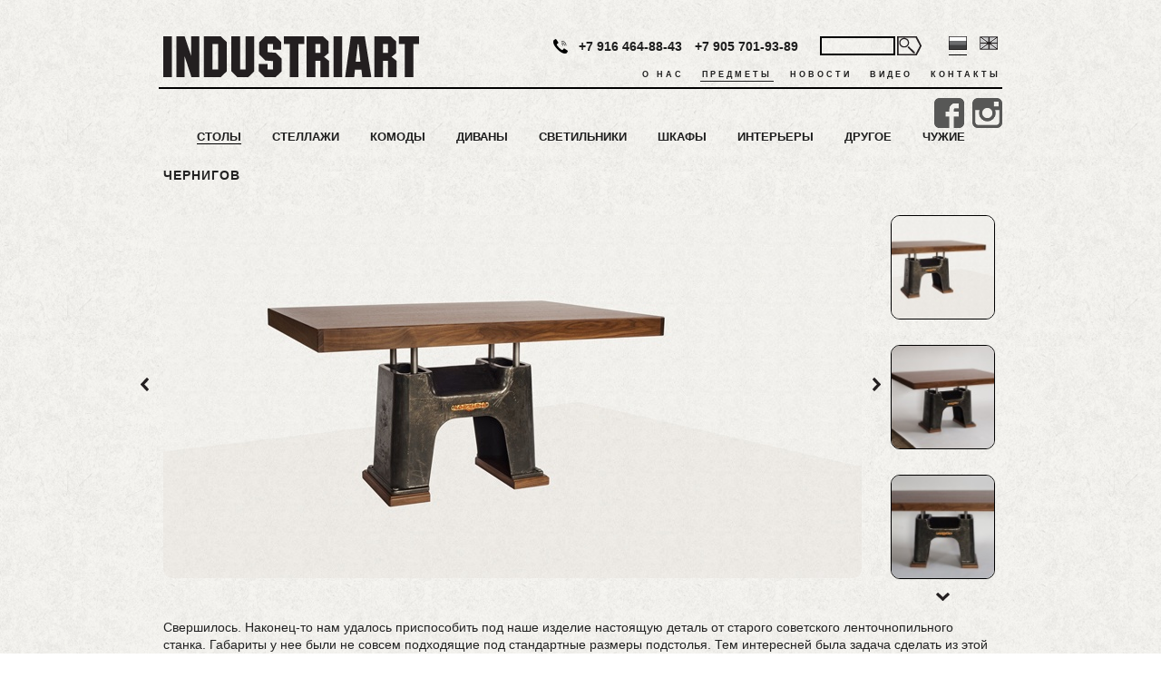

--- FILE ---
content_type: text/html; charset=UTF-8
request_url: https://industriart.ru/stoly/chernigov/
body_size: 25568
content:
<!doctype html>
<!--[if lt IE 7]>      <html class="no-js lt-ie9 lt-ie8 lt-ie7" lang=""> <![endif]-->
<!--[if IE 7]>         <html class="no-js lt-ie9 lt-ie8" lang=""> <![endif]-->
<!--[if IE 8]>         <html class="no-js lt-ie9" lang=""> <![endif]-->
<!--[if gt IE 8]><!--> <html class="no-js" lang=""> <!--<![endif]-->
    <head>
        <meta charset="utf-8">
        <meta http-equiv="X-UA-Compatible" content="IE=edge,chrome=1">
        <title>Чернигов</title>
        <meta name="description" content="">
        <meta name="viewport" id="js-viewport" content="width=device-width, initial-scale=1">
                        <script>
            var viewport = document.getElementById('js-viewport');
            if (screen.width < 375) {
                viewport.setAttribute('content','width=device-width, initial-scale=0.3');
            } else if(screen.width >= 375 && screen.width < 512) {
                viewport.setAttribute('content','width=device-width, initial-scale=0.35');
            } else if(screen.width >= 512 && screen.width < 768) {
                viewport.setAttribute('content','width=device-width, initial-scale=0.5');
            } else if(screen.width >= 768 && screen.width < 960) {
                viewport.setAttribute('content','width=device-width, initial-scale=0.8');
            }
        </script>

                                                                
        <meta http-equiv="Content-Type" content="text/html; charset=UTF-8" />
<link href="/bitrix/cache/css/s1/industriart/kernel_main/kernel_main.css?158640655439563" type="text/css"  rel="stylesheet" />
<link href="/bitrix/cache/css/s1/industriart/template_2b440bd64a3beb961f7a17279bed3a30/template_2b440bd64a3beb961f7a17279bed3a30.css?158640653917600" type="text/css"  data-template-style="true"  rel="stylesheet" />
<script type="text/javascript">if(!window.BX)window.BX={message:function(mess){if(typeof mess=='object') for(var i in mess) BX.message[i]=mess[i]; return true;}};</script>
<script type="text/javascript">(window.BX||top.BX).message({'JS_CORE_LOADING':'Загрузка...','JS_CORE_NO_DATA':'- Нет данных -','JS_CORE_WINDOW_CLOSE':'Закрыть','JS_CORE_WINDOW_EXPAND':'Развернуть','JS_CORE_WINDOW_NARROW':'Свернуть в окно','JS_CORE_WINDOW_SAVE':'Сохранить','JS_CORE_WINDOW_CANCEL':'Отменить','JS_CORE_H':'ч','JS_CORE_M':'м','JS_CORE_S':'с','JSADM_AI_HIDE_EXTRA':'Скрыть лишние','JSADM_AI_ALL_NOTIF':'Показать все','JSADM_AUTH_REQ':'Требуется авторизация!','JS_CORE_WINDOW_AUTH':'Войти','JS_CORE_IMAGE_FULL':'Полный размер'});</script>
<script type="text/javascript">(window.BX||top.BX).message({'LANGUAGE_ID':'ru','FORMAT_DATE':'DD.MM.YYYY','FORMAT_DATETIME':'DD.MM.YYYY HH:MI:SS','COOKIE_PREFIX':'BITRIX_SM','SERVER_TZ_OFFSET':'10800','SITE_ID':'s1','USER_ID':'','SERVER_TIME':'1768587825','USER_TZ_OFFSET':'0','USER_TZ_AUTO':'Y','bitrix_sessid':'35fd2bf703424d2ae5578567a5cbe500'});</script>


<script type="text/javascript" src="/bitrix/cache/js/s1/industriart/kernel_main/kernel_main.js?1586406594228742"></script>
<script type="text/javascript">BX.setJSList(['/bitrix/js/main/core/core.js?152785963069107','/bitrix/js/main/core/core_ajax.js?152785963020575','/bitrix/js/main/json/json2.min.js?15278596293467','/bitrix/js/main/core/core_ls.js?15278596307365','/bitrix/js/main/session.js?15278596302511','/bitrix/js/main/core/core_popup.js?152785963028778','/bitrix/js/main/core/core_window.js?152785963074831','/bitrix/js/main/utils.js?152785962719858','/local/templates/industriart/js/vendor/modernizr-2.8.3-respond-1.4.2.min.js?152785963120106','/local/templates/industriart/js/vendor/jquery-1.11.2.min.js?152785963195931','/local/templates/industriart/js/vendor/jquery.mousewheel.min.js?15278596312771','/local/templates/industriart/js/vendor/jquery.jcarousellite.min.js?15278596312508','/local/templates/industriart/js/vendor/jquery.modal.min.js?15278596314275','/local/templates/industriart/js/vendor/jquery.validate.min.js?152785963121090','/local/templates/industriart/js/main.js?15278596314686']); </script>
<script type="text/javascript">BX.setCSSList(['/bitrix/js/main/core/css/core.css?15278596292854','/bitrix/js/main/core/css/core_popup.css?152785962934473','/local/templates/industriart/css/normalize.min.css?15278596311981','/local/templates/industriart/css/main.css?158521337814915']); </script>


<script type="text/javascript" src="/bitrix/cache/js/s1/industriart/template_3dccfdb2de7e46ae50d3c0aa56b23035/template_3dccfdb2de7e46ae50d3c0aa56b23035.js?1586406539153665"></script>
<script type="text/javascript">
bxSession.Expand(1440, '35fd2bf703424d2ae5578567a5cbe500', false, '137e08d07c3d1b8a1e564708f8844471');
</script>
<script type="text/javascript">var _ba = _ba || []; _ba.push(["aid", "24e5c3741d62c6c5b086cdb5da1f242e"]); _ba.push(["host", "industriart.ru"]); (function() {var ba = document.createElement("script"); ba.type = "text/javascript"; ba.async = true;ba.src = (document.location.protocol == "https:" ? "https://" : "http://") + "bitrix.info/ba.js";var s = document.getElementsByTagName("script")[0];s.parentNode.insertBefore(ba, s);})();</script>



        <script type="text/javascript">

            var _gaq = _gaq || [];
            _gaq.push(['_setAccount', 'UA-35894943-1']);
            _gaq.push(['_trackPageview']);

            (function() {
                var ga = document.createElement('script'); ga.type = 'text/javascript'; ga.async = true;
                ga.src = ('https:' == document.location.protocol ? 'https://ssl' : 'http://www') + '.google-analytics.com/ga.js';
                var s = document.getElementsByTagName('script')[0]; s.parentNode.insertBefore(ga, s);
            })();

        </script>
    </head>
    <body>
                        <div id="page-wrapper">
                    <div id="header"><div class="section clearfix">
                <div class="logotype">
                    <a href="/" title="Главная" rel="Главная" id="logo">
                        <img src="/local/templates/industriart/img/logo.png" alt="Лого" />
                    </a>
                </div>
				<div class="header__phones">
					<span><a href="tel:+79164648843">+7 916 464-88-43</a></span>
					<span><a href="tel:+79057019389">+7 905 701-93-89</a></span>
				</div>
                <div class="header__right">
                    <div class="header__right__search">
                        <div class="search-form">
<form action="/search/index.php">
	<table border="0" cellspacing="0" cellpadding="2" align="center">
		<tr>
			<td align="center"><input type="text" name="q" value="" size="15" maxlength="50" /></td>
			<td align="right"><input name="s" type="submit" value="" /></td>
		</tr>
	</table>
</form>
</div>                    </div>
                    <div class="header__right__lang">
                        <ul class="header__right__lang__switcher">
                            <li class="active">
                                <a href="/"></a>
                            </li>
                            <li>
                                <a href="/en/" class="en"></a>
                            </li>
                        </ul>
                    </div>
                </div>
                
<ul class="menu">

			<li><a href="/about/">О нас</a></li>
		
			<li class="active"><a href="/">Предметы</a></li>
		
			<li><a href="/news/">Новости</a></li>
		
			<li><a href="/video/">Видео</a></li>
		
			<li><a href="/contacts/">Контакты</a></li>
		

</ul>
            </div>

            <div id="main-wrapper">
                <div class="social__wrapper">
                <div class="social__wrapper__item">
                    <a href="http://www.facebook.com/groups/industriart/" target="_blank"><img src="/local/templates/industriart/img/fb.png" alt=""></a>
                </div>
                <div class="social__wrapper__item">
                    <a href="https://www.instagram.com/industriart.ru/" target="_blank"><img src="/local/templates/industriart/img/ins.png" alt=""></a>
                </div>
            </div>
                <div id="main">
                    <div id="content">
                        	<div class="sections__menu">
		<ul>
							<li class="active"><a href="/stoly/">Столы</a></li>
							<li><a href="/stellazhi/">Стеллажи</a></li>
							<li><a href="/komody/">Комоды</a></li>
							<li><a href="/divany/">Диваны</a></li>
							<li><a href="/svetilniki/">Светильники</a></li>
							<li><a href="/shkafy/">Шкафы</a></li>
							<li><a href="/interery/">Интерьеры</a></li>
							<li><a href="/drugoe/">Другое</a></li>
							<li><a href="/chuzhie/">Чужие</a></li>
					</ul>
	</div>
	                        <div class="left__columnone__column">
                            <h1>Чернигов</h1>
                            <div class="left__column__content">	

<div class="product">
	<div class="slider slider-styled">
		<div class="slider__picture">
			<div class="prev"></div>
			<div class="next"></div>
							<img src="/upload/resize_cache/iblock/fe5/770_400_240cd750bba9870f18aada2478b24840a/fe5cd9fc766a25d423a8088b981728d9.jpg" alt="" />
					</div>
		<div class="slider__thumbnails">
			<div class="up"></div>
			<div class="down"></div>

			<div class="slider__list">
				<ul>
																		<li><img src="/upload/resize_cache/iblock/fe5/115_115_240cd750bba9870f18aada2478b24840a/fe5cd9fc766a25d423a8088b981728d9.jpg" data-big="/upload/resize_cache/iblock/fe5/770_400_240cd750bba9870f18aada2478b24840a/fe5cd9fc766a25d423a8088b981728d9.jpg" style="width:115px; height:115px;"></li>
													<li><img src="/upload/resize_cache/iblock/8ae/115_115_240cd750bba9870f18aada2478b24840a/8ae305f085534cc29a73f2e5524f0fdd.jpg" data-big="/upload/resize_cache/iblock/8ae/770_400_240cd750bba9870f18aada2478b24840a/8ae305f085534cc29a73f2e5524f0fdd.jpg" style="width:115px; height:115px;"></li>
													<li><img src="/upload/resize_cache/iblock/5cc/115_115_240cd750bba9870f18aada2478b24840a/5cc7dbe572d69685e4d28a92b80baa42.jpg" data-big="/upload/resize_cache/iblock/5cc/770_400_240cd750bba9870f18aada2478b24840a/5cc7dbe572d69685e4d28a92b80baa42.jpg" style="width:115px; height:115px;"></li>
													<li><img src="/upload/resize_cache/iblock/c74/115_115_240cd750bba9870f18aada2478b24840a/c744091518b3616764f5e4f7910fbcbe.jpg" data-big="/upload/resize_cache/iblock/c74/770_400_240cd750bba9870f18aada2478b24840a/c744091518b3616764f5e4f7910fbcbe.jpg" style="width:115px; height:115px;"></li>
													<li><img src="/upload/resize_cache/iblock/f08/115_115_240cd750bba9870f18aada2478b24840a/f08a409daf269ac14c496db36b6b06c0.jpg" data-big="/upload/resize_cache/iblock/f08/770_400_240cd750bba9870f18aada2478b24840a/f08a409daf269ac14c496db36b6b06c0.jpg" style="width:115px; height:115px;"></li>
													<li><img src="/upload/resize_cache/iblock/e9e/115_115_240cd750bba9870f18aada2478b24840a/e9e93e0ac82eb6b3ec295c04980dab6f.jpg" data-big="/upload/resize_cache/iblock/e9e/770_400_240cd750bba9870f18aada2478b24840a/e9e93e0ac82eb6b3ec295c04980dab6f.jpg" style="width:115px; height:115px;"></li>
													<li><img src="/upload/resize_cache/iblock/f57/115_115_240cd750bba9870f18aada2478b24840a/f5782a938ce33ac215097626dcfdab0b.jpg" data-big="/upload/resize_cache/iblock/f57/770_400_240cd750bba9870f18aada2478b24840a/f5782a938ce33ac215097626dcfdab0b.jpg" style="width:115px; height:115px;"></li>
													<li><img src="/upload/resize_cache/iblock/2a0/115_115_240cd750bba9870f18aada2478b24840a/2a0ca1e198ca9dbe17d8b1a94100478d.jpg" data-big="/upload/resize_cache/iblock/2a0/770_400_240cd750bba9870f18aada2478b24840a/2a0ca1e198ca9dbe17d8b1a94100478d.jpg" style="width:115px; height:115px;"></li>
													<li><img src="/upload/resize_cache/iblock/39d/115_115_240cd750bba9870f18aada2478b24840a/39def8155e92577f704b171bc4671722.jpg" data-big="/upload/resize_cache/iblock/39d/770_400_240cd750bba9870f18aada2478b24840a/39def8155e92577f704b171bc4671722.jpg" style="width:115px; height:115px;"></li>
													<li><img src="/upload/resize_cache/iblock/f26/115_115_240cd750bba9870f18aada2478b24840a/f26188067cc5af0b0f643bcfe988c91e.jpg" data-big="/upload/resize_cache/iblock/f26/770_400_240cd750bba9870f18aada2478b24840a/f26188067cc5af0b0f643bcfe988c91e.jpg" style="width:115px; height:115px;"></li>
													<li><img src="/upload/resize_cache/iblock/a01/115_115_240cd750bba9870f18aada2478b24840a/a01de853accc5cfad04e7900e3b6715f.jpg" data-big="/upload/resize_cache/iblock/a01/770_400_240cd750bba9870f18aada2478b24840a/a01de853accc5cfad04e7900e3b6715f.jpg" style="width:115px; height:115px;"></li>
													<li><img src="/upload/resize_cache/iblock/67e/115_115_240cd750bba9870f18aada2478b24840a/67e75e95c731f341ea50f10f2a5e4c42.jpg" data-big="/upload/resize_cache/iblock/67e/770_400_240cd750bba9870f18aada2478b24840a/67e75e95c731f341ea50f10f2a5e4c42.jpg" style="width:115px; height:115px;"></li>
													<li><img src="/upload/resize_cache/iblock/92f/115_115_240cd750bba9870f18aada2478b24840a/92fdca666d4ced6fbaeb61a2a07fe91e.jpg" data-big="/upload/resize_cache/iblock/92f/770_400_240cd750bba9870f18aada2478b24840a/92fdca666d4ced6fbaeb61a2a07fe91e.jpg" style="width:115px; height:115px;"></li>
													<li><img src="/upload/resize_cache/iblock/95c/115_115_240cd750bba9870f18aada2478b24840a/95ca3abd6db9cc6930ff9a83b5ed7a0f.jpg" data-big="/upload/resize_cache/iblock/95c/770_400_240cd750bba9870f18aada2478b24840a/95ca3abd6db9cc6930ff9a83b5ed7a0f.jpg" style="width:115px; height:115px;"></li>
													<li><img src="/upload/resize_cache/iblock/98b/115_115_240cd750bba9870f18aada2478b24840a/98bfe6eb71d92e023c6064f594edcafc.jpg" data-big="/upload/resize_cache/iblock/98b/770_400_240cd750bba9870f18aada2478b24840a/98bfe6eb71d92e023c6064f594edcafc.jpg" style="width:115px; height:115px;"></li>
													<li><img src="/upload/resize_cache/iblock/139/115_115_240cd750bba9870f18aada2478b24840a/139c26e2494942005242fd3f2ce20cdc.jpg" data-big="/upload/resize_cache/iblock/139/770_400_240cd750bba9870f18aada2478b24840a/139c26e2494942005242fd3f2ce20cdc.jpg" style="width:115px; height:115px;"></li>
													<li><img src="/upload/resize_cache/iblock/c4c/115_115_240cd750bba9870f18aada2478b24840a/c4c460897c0b1470995cb9bf6a445532.jpg" data-big="/upload/resize_cache/iblock/c4c/770_400_240cd750bba9870f18aada2478b24840a/c4c460897c0b1470995cb9bf6a445532.jpg" style="width:115px; height:115px;"></li>
													<li><img src="/upload/resize_cache/iblock/506/115_115_240cd750bba9870f18aada2478b24840a/506dd7fbfc0880a03725153ae998346b.jpg" data-big="/upload/resize_cache/iblock/506/770_400_240cd750bba9870f18aada2478b24840a/506dd7fbfc0880a03725153ae998346b.jpg" style="width:115px; height:115px;"></li>
													<li><img src="/upload/resize_cache/iblock/83c/115_115_240cd750bba9870f18aada2478b24840a/83c5316412b83540f209814e5e7cd66f.jpg" data-big="/upload/resize_cache/iblock/83c/770_400_240cd750bba9870f18aada2478b24840a/83c5316412b83540f209814e5e7cd66f.jpg" style="width:115px; height:115px;"></li>
													<li><img src="/upload/resize_cache/iblock/099/115_115_240cd750bba9870f18aada2478b24840a/099959fe510947bf7ef0bc04e25949e0.jpg" data-big="/upload/resize_cache/iblock/099/770_400_240cd750bba9870f18aada2478b24840a/099959fe510947bf7ef0bc04e25949e0.jpg" style="width:115px; height:115px;"></li>
													<li><img src="/upload/resize_cache/iblock/e4f/115_115_240cd750bba9870f18aada2478b24840a/e4fc1e1df66137201b1a1eabf18d0e8e.jpg" data-big="/upload/resize_cache/iblock/e4f/770_400_240cd750bba9870f18aada2478b24840a/e4fc1e1df66137201b1a1eabf18d0e8e.jpg" style="width:115px; height:115px;"></li>
													<li><img src="/upload/resize_cache/iblock/cde/115_115_240cd750bba9870f18aada2478b24840a/cde59ab57275367619a6a843e7075447.jpg" data-big="/upload/resize_cache/iblock/cde/770_400_240cd750bba9870f18aada2478b24840a/cde59ab57275367619a6a843e7075447.jpg" style="width:115px; height:115px;"></li>
													<li><img src="/upload/resize_cache/iblock/f8e/115_115_240cd750bba9870f18aada2478b24840a/f8e418caa936b60085a32fd99f14f9df.jpg" data-big="/upload/resize_cache/iblock/f8e/770_400_240cd750bba9870f18aada2478b24840a/f8e418caa936b60085a32fd99f14f9df.jpg" style="width:115px; height:115px;"></li>
													<li><img src="/upload/resize_cache/iblock/d1a/115_115_240cd750bba9870f18aada2478b24840a/d1a531027ebe52d2c14c676bff6a9ef9.jpg" data-big="/upload/resize_cache/iblock/d1a/770_400_240cd750bba9870f18aada2478b24840a/d1a531027ebe52d2c14c676bff6a9ef9.jpg" style="width:115px; height:115px;"></li>
													<li><img src="/upload/resize_cache/iblock/3d9/115_115_240cd750bba9870f18aada2478b24840a/3d9c358f0d7db2d538d2a93202fdb0e1.jpg" data-big="/upload/resize_cache/iblock/3d9/770_400_240cd750bba9870f18aada2478b24840a/3d9c358f0d7db2d538d2a93202fdb0e1.jpg" style="width:115px; height:115px;"></li>
													<li><img src="/upload/resize_cache/iblock/8df/115_115_240cd750bba9870f18aada2478b24840a/8dfbdad2075b722c20e6e8cbaf6a7e06.jpg" data-big="/upload/resize_cache/iblock/8df/770_400_240cd750bba9870f18aada2478b24840a/8dfbdad2075b722c20e6e8cbaf6a7e06.jpg" style="width:115px; height:115px;"></li>
													<li><img src="/upload/resize_cache/iblock/7cd/115_115_240cd750bba9870f18aada2478b24840a/7cd35b4f9f178ec5845f827bfca70b16.jpg" data-big="/upload/resize_cache/iblock/7cd/770_400_240cd750bba9870f18aada2478b24840a/7cd35b4f9f178ec5845f827bfca70b16.jpg" style="width:115px; height:115px;"></li>
															</ul>
			</div>
		</div>
	</div>

			<div class="product__description">
			Свершилось. Наконец-то нам удалось приспособить под наше изделие настоящую деталь от старого советского ленточнопильного станка. Габариты у нее были не совсем подходящие под стандартные размеры подстолья. Тем интересней была задача сделать из этой детали полноценный предмет мебели! Деталь была полностью очищена от краски и теперь металл вороненый. Высота была дополнена толстыми штифтами, выполненными вручную на токарном станке. Также, чугунное основание было поставлено на два массивных деревянных пьедестала. Столешница из американского ореха - имеет свой каркас из металла, так что стол можно переносить, поднимая за столешницу, не боясь ее оторвать от тяжелого основания. Литые чугунные шильдики тоже со старого предмета - пианино "Чернигов", просто мы подумали, что прикрепить их сюда будет ... забавно! И еще сочетание хорошее - черный, красный, золото. Да и над названием уже не надо было думать!))) Размеры: 1500х800х760мм <br>
<p style="text-align: left;" class="">
 <br>
</p>		</div>
	
	
	<div class="product__order">
		<a href="#js-product__order__modal" rel="modal:open" class="btn btn-product">Получить предложение</a>
	</div>
</div>

<div id="js-product__order__modal" class="product__order__modal modal">
	<h2>Чернигов</h2>
	<p>Оставьте ваше имя и телефон и получите индивидуальное предложение.</p>

	<form id="js-product__order__form" action="" method="post">
		<input type="hidden" name="product" value="Чернигов" />
		<input type="hidden" name="page" value="http://industriart.ru/stoly/chernigov/" />
		<div class="product__order__form">
			<div class="field__wrapper">
				<input class="field" type="text" name="name" placeholder="Имя" />
			</div>
			<div class="field__wrapper">
				<input class="field" type="text" name="phone" placeholder="Телефон" />
			</div>
			<!-- <div class="field__wrapper">
				<input class="field" type="text" name="email" placeholder="Email" />
			</div> -->
			<div class="field__wrapper success">
				<input type="submit" name="" class="btn" value="Отправить" />
			</div>
		</div>
	</form>
</div>

<script>
	var materials = {"75":{"ID":"75","~ID":"75","NAME":"\u0414\u0443\u0431","~NAME":"\u0414\u0443\u0431","PREVIEW_PICTURE":"965","~PREVIEW_PICTURE":"965","IBLOCK_ID":"4","~IBLOCK_ID":"4","PICTURE":{"SRC":"\/upload\/resize_cache\/iblock\/51b\/100_100_240cd750bba9870f18aada2478b24840a\/51bda0279661ca15b66be81bbec8aeee.jpg","WIDTH":100,"HEIGHT":100},"ACTIVE":"N","ITEMS":["81"]},"76":{"ID":"76","~ID":"76","NAME":"\u0421\u043e\u0441\u043d\u0430","~NAME":"\u0421\u043e\u0441\u043d\u0430","PREVIEW_PICTURE":"966","~PREVIEW_PICTURE":"966","IBLOCK_ID":"4","~IBLOCK_ID":"4","PICTURE":{"SRC":"\/upload\/resize_cache\/iblock\/f06\/100_100_240cd750bba9870f18aada2478b24840a\/f063384ac95710fdf2058d6fec565815.jpg","WIDTH":100,"HEIGHT":100},"ACTIVE":"N","ITEMS":["79","80"]},"77":{"ID":"77","~ID":"77","NAME":"\u0410\u043b\u044e\u043c\u0438\u043d\u0438\u0439","~NAME":"\u0410\u043b\u044e\u043c\u0438\u043d\u0438\u0439","PREVIEW_PICTURE":"967","~PREVIEW_PICTURE":"967","IBLOCK_ID":"5","~IBLOCK_ID":"5","PICTURE":{"SRC":"\/upload\/resize_cache\/iblock\/57a\/100_100_240cd750bba9870f18aada2478b24840a\/57ac3d8e7efd0083ed69bd48b719c3a6.jpg","WIDTH":100,"HEIGHT":100},"ACTIVE":"N","ITEMS":["79"]},"78":{"ID":"78","~ID":"78","NAME":"\u041c\u0435\u0434\u044c","~NAME":"\u041c\u0435\u0434\u044c","PREVIEW_PICTURE":"968","~PREVIEW_PICTURE":"968","IBLOCK_ID":"5","~IBLOCK_ID":"5","PICTURE":{"SRC":"\/upload\/resize_cache\/iblock\/9e3\/100_100_240cd750bba9870f18aada2478b24840a\/9e3bee05cf4bf2aff26a172b27e27570.JPG","WIDTH":100,"HEIGHT":100},"ACTIVE":"N","ITEMS":["80","81"]}};
	var options = {"49":{"ID":"49","PRICE":"\u041e\u0442 195 000 \u0440\u0443\u0431\u043b\u0435\u0439","DESCRIPTION":"","PICTURE":{"SRC":"\/upload\/resize_cache\/iblock\/fe5\/770_400_240cd750bba9870f18aada2478b24840a\/fe5cd9fc766a25d423a8088b981728d9.jpg","WIDTH":770,"HEIGHT":400},"TREE":"","METAL":""},"79":{"ID":"79","PRICE":"1100","DESCRIPTION":"\u0412\u0430\u0440\u0438\u0430\u043d\u0442 \u0441\u043e\u0441\u043d\u0430 + \u0430\u043b\u044e\u043c\u0438\u043d\u0438\u0439","PICTURE":{"SRC":"\/upload\/iblock\/82b\/82b2192e71d5cde3afbb276202accd61.jpg","WIDTH":770,"HEIGHT":400},"TREE":"76","METAL":"77"},"80":{"ID":"80","PRICE":"1200","DESCRIPTION":"\u0412\u0430\u0440\u0438\u0430\u043d\u0442 \u0438\u0437 \u0441\u043e\u0441\u043d\u044b \u0438 \u043c\u0435\u0434\u0438","PICTURE":{"SRC":"\/upload\/iblock\/40a\/40a0b190c536f455644af8a0e7985ae7.jpg","WIDTH":770,"HEIGHT":400},"TREE":"76","METAL":"78"},"81":{"ID":"81","PRICE":"1300","DESCRIPTION":"\u0412\u0430\u0440\u0438\u0430\u043d\u0442 \u0438\u0437 \u0434\u0443\u0431\u0430 \u0438 \u043c\u0435\u0434\u0438","PICTURE":{"SRC":"\/upload\/iblock\/a38\/a389a55432a63c61e81eb0dd491ffc8f.jpg","WIDTH":770,"HEIGHT":400},"TREE":"75","METAL":"78"}};
</script>							</div>
						</div>
												<div class="clearfix"></div>
					</div>
				</div>
            </div>

			<div id="footer">
				<div class="share__links">
					<!-- AddThis Button BEGIN -->
					<div class="addthis_toolbox addthis_default_style ">
						<a class="addthis_button_facebook"><img alt="facebook" border="0" height="20" src="/local/templates/industriart/img/icone_facebook.png" width="20" /></a>
						<a class="addthis_button_vk"><img alt="vkontakte" border="0" height="20" src="/local/templates/industriart/img/icone_vk.png" width="20" /></a>
						<a class="addthis_button_twitter"><img alt="twitter" border="0" height="20" src="/local/templates/industriart/img/icone_twitter.png" width="20" /></a>
						<a class="addthis_button_google"><img alt="google" border="0" height="20" src="/local/templates/industriart/img/icone_google.png" width="20" /></a>
					</div>
					<script type="text/javascript" src="https://s7.addthis.com/js/250/addthis_widget.js#pubid=xa-4f26c18921ca83f0"></script>
					<!-- AddThis Button END -->
				</div>
				© 2022 industriart все права защищены
			</div>
		</div>

		<!-- Yandex.Metrika counter -->
		<script type="text/javascript">
			(function (d, w, c) {
				(w[c] = w[c] || []).push(function() {
					try {
						w.yaCounter17669659 = new Ya.Metrika({id:17669659,
							clickmap:true,
							accurateTrackBounce:true, webvisor:true});
					} catch(e) { }
				});

				var n = d.getElementsByTagName("script")[0],
					s = d.createElement("script"),
					f = function () { n.parentNode.insertBefore(s, n); };
				s.type = "text/javascript";
				s.async = true;
				s.src = (d.location.protocol == "https:" ? "https:" : "http:") +
					"//mc.yandex.ru/metrika/watch.js";

				if (w.opera == "[object Opera]") {
					d.addEventListener("DOMContentLoaded", f);
				} else { f(); }
			})(document, window, "yandex_metrika_callbacks");
		</script>
		<noscript><div><img src="//mc.yandex.ru/watch/17669659" style="position:absolute; left:-9999px;" alt="" /></div></noscript>
		<!-- /Yandex.Metrika counter -->
    </body>
</html>

--- FILE ---
content_type: text/css
request_url: https://industriart.ru/bitrix/cache/css/s1/industriart/template_2b440bd64a3beb961f7a17279bed3a30/template_2b440bd64a3beb961f7a17279bed3a30.css?158640653917600
body_size: 17600
content:


/* Start:/local/templates/industriart/css/normalize.min.css?15278596311981*/
/*! normalize.css v3.0.2 | MIT License | git.io/normalize */html{font-family:sans-serif;-ms-text-size-adjust:100%;-webkit-text-size-adjust:100%}body{margin:0}article,aside,details,figcaption,figure,footer,header,hgroup,main,menu,nav,section,summary{display:block}audio,canvas,progress,video{display:inline-block;vertical-align:baseline}audio:not([controls]){display:none;height:0}[hidden],template{display:none}a{background-color:transparent}a:active,a:hover{outline:0}abbr[title]{border-bottom:1px dotted}b,strong{font-weight:700}dfn{font-style:italic}h1{font-size:2em;margin:.67em 0}mark{background:#ff0;color:#000}small{font-size:80%}sub,sup{font-size:75%;line-height:0;position:relative;vertical-align:baseline}sup{top:-.5em}sub{bottom:-.25em}img{border:0}svg:not(:root){overflow:hidden}figure{margin:1em 40px}hr{-moz-box-sizing:content-box;box-sizing:content-box;height:0}pre{overflow:auto}code,kbd,pre,samp{font-family:monospace,monospace;font-size:1em}button,input,optgroup,select,textarea{color:inherit;font:inherit;margin:0}button{overflow:visible}button,select{text-transform:none}button,html input[type=button],input[type=reset],input[type=submit]{-webkit-appearance:button;cursor:pointer}button[disabled],html input[disabled]{cursor:default}button::-moz-focus-inner,input::-moz-focus-inner{border:0;padding:0}input{line-height:normal}input[type=checkbox],input[type=radio]{box-sizing:border-box;padding:0}input[type=number]::-webkit-inner-spin-button,input[type=number]::-webkit-outer-spin-button{height:auto}input[type=search]{-webkit-appearance:textfield;-moz-box-sizing:content-box;-webkit-box-sizing:content-box;box-sizing:content-box}input[type=search]::-webkit-search-cancel-button,input[type=search]::-webkit-search-decoration{-webkit-appearance:none}fieldset{border:1px solid silver;margin:0 2px;padding:.35em .625em .75em}legend{border:0;padding:0}textarea{overflow:auto}optgroup{font-weight:700}table{border-collapse:collapse;border-spacing:0}td,th{padding:0}
/* End */


/* Start:/local/templates/industriart/css/main.css?158521337814915*/
/*! HTML5 Boilerplate v5.0 | MIT License | http://h5bp.com/ */
@import url("http://fonts.googleapis.com/css?family=Roboto:400,300,500,700,900&subset=cyrillic");

html {
    color: #222;
    font-size: 1em;
    line-height: 1.4;
}

::-moz-selection {
    background: #b3d4fc;
    text-shadow: none;
}

::selection {
    background: #b3d4fc;
    text-shadow: none;
}

hr {
    display: block;
    height: 1px;
    border: 0;
    border-top: 1px solid #ccc;
    margin: 1em 0;
    padding: 0;
}

audio,
canvas,
iframe,
img,
svg,
video {
    vertical-align: middle;
}

fieldset {
    border: 0;
    margin: 0;
    padding: 0;
}

textarea {
    resize: vertical;
}

.browserupgrade {
    margin: 0.2em 0;
    background: #ccc;
    color: #000;
    padding: 0.2em 0;
}


/* ==========================================================================
   Author's custom styles
   ========================================================================== */

body {
    background: url("/local/templates/industriart/css/../img/textura.png") repeat scroll 0 0 transparent;
    font-family: 'Roboto', sans-serif;
    font-size: 14px;
    font-weight: 400;
    margin: 20px 0;
    padding: 0;
}

a {
    color: #1e1e1e;
}

a:visited {
    color: #222222;
}

h1 {
    font-weight: 900;
    font-size: 14px;
    text-transform: uppercase;
    letter-spacing: 1px;
}

#page-wrapper {
    width: 960px;
    margin: 0 auto;
}

#header {
    padding-top: 20px;
    position: relative;
}

#header .section {
    width: 930px;
    margin: 0 auto;
    border-bottom: 2px solid black;
    padding: 0 0 7px;
    position: relative;
}

#footer {
    font-size: 10px;
    padding: 0 20px;
    margin-top: 5px;
    position: relative;
}

#logo {
    margin: 0;
    padding: 0;
    padding-left: 5px;
}

#main-wrapper {
    padding: 10px 20px 0px;
}

#main {
    border-bottom: 2px solid black;
}

.logotype {
    display: inline-block;
}

.menu {
    margin: 35px 0 0;
    padding: 0;
    list-style: none;
    font-weight: 900;
    font-size: 10px;
    letter-spacing: 3px;
    display: inline-block;
    float: right;
}

.menu li {
    display: inline-block;
}

.menu li a {
    color: #1e1e1e;
    text-decoration: none;
    text-transform: uppercase;
    padding: 2px;
    margin-left: 10px;
    font-size: 9px;
}

.menu li.active a {
    border-bottom: 1px solid #1e1e1e;
}

.header__right {
    display: inline-block;
    right: 0;
    top: 0;
    position: absolute;
}

.header__right__lang {

}

.header__right__lang, .header__right__search {
    display: inline-block;
    vertical-align: top;
    margin-right: 5px;
}

.header__right__lang__switcher {
    list-style: none;
    margin: 0;
    padding: 0;
}

.header__right__lang__switcher li {
    display: inline-block;
    margin-left: 10px;
}

.header__right__lang__switcher li.active {
    border-bottom: 1px solid #000;
}

.header__right__lang__switcher li a {
    display: inline-block;
    width: 20px;
    height: 15px;
    background: url("/local/templates/industriart/css/../img/ru.png") center no-repeat;
}

.header__right__lang__switcher li a.en {
    background: url("/local/templates/industriart/css/../img/en.png") center no-repeat;
}

.header__right__search {
    margin-right: 15px;
}

.search-form {

}

.search-form input[type=text] {
    width: 75px;
    border: 2px solid black;
    margin: 0;
    background-color: transparent;
    height: 15px;
    outline: none;
}

.search-form input[type=submit] {
    background: url("/local/templates/industriart/css/../img/search.png") center no-repeat;
    width: 28px;
    height: 21px;
    border: none;
    margin-left: 2px;
    vertical-align: top;
}

.left__column {
    width: 600px;
    float: left;
    margin-right: 40px;
}

.right__column {
    width: 280px;
    float: left;
}

.one__column {
    width: 100%;
}

.left__column__content {
    padding: 10px 0 50px;
}

.social__wrapper {
    text-align: right;
    margin-right: -10px;
}

.social__wrapper__item {
    display: inline-block;
    margin-right: 5px;
}

.social__wrapper__item img {
    width: 33px;
    height: 33px;
}

.contacts {

}

.contacts__item {
    display: inline-block;
    max-width: 200px;
}

.contacts__item .title {
    text-transform: uppercase;
    font-size: 12px;
    font-weight: 700;
}

.share__links {
    position: absolute;
    top: -40px;
    right: 20px;
}

.share__links a, .news__list__item-footer .addthis_toolbox a {
    padding: 0 2px;
    margin: 0 3px;
}

.news__list {

}

.news__list__item {
    margin-bottom: 40px;
}

.news__list__item .title {

}

.news__list__item .title a {
    text-decoration: none;
    text-transform: uppercase;
    font-size: 12px;
    font-weight: 900;
    letter-spacing: 1px;
}

.news__list__item .picture {
    margin: 20px 0;
}

.news__list__item .description {

}

.news__list__item-footer {
    width: 480px;
    border-bottom: 1px solid #000;
    position: relative;
    padding: 10px 0;
    margin-top: 10px;
}

.news__list__item-footer-link {
    position: absolute;
    right: 0;
    top: 0;
    font-size: 10px;
    text-decoration: none;
}

.news__list__item-footer-link:hover {
    text-decoration: underline;
}

.news__detail, .news__detail .picture {
    margin-bottom: 20px;
}

.modern-page-navigation {

}

.modern-page-navigation span {
    padding: 0 5px;
}

.modern-page-navigation a {
    padding: 0 5px;
}

.sections {
    margin-top: 20px;
}

.sections__item {
    vertical-align: top;
    display: inline-block;
    text-align: center;
    width: 220px;
    margin-bottom: 30px;
}

.sections__item .picture {
	height: 200px;
}

.sections__item .text {
    margin-top: 15px;
}

.sections__item .text a {
    text-decoration: none;
    text-transform: uppercase;
    font-weight: bold;
    font-size: 12px;
}

.slider {
    margin-bottom: 30px;
}

.slider__list {
    width: 115px;
}

.slider__list ul {
    list-style: none;
    margin: 0;
    padding: 0;
}

.slider__list > ul > li > img {
    margin: 14px 0;
    cursor: pointer;
    box-sizing: border-box;
}

.slider__thumbnails, .slider__picture {
    position: relative;
    display: inline-block;
    vertical-align: top;
}

.slider__picture {
    width: 770px;
    padding-top: 14px;
    margin-right: 28px;
}

.slider__thumbnails {
    width: 115px;
}

.slider__thumbnails .up.disabled,
.slider__thumbnails .down.disabled {
    display: none;
}

.slider__picture .prev, .slider__picture .next {
    position: absolute;
    top: 193px;
    right: -21px;
    background: url("/local/templates/industriart/css/../img/next_button.png") center no-repeat;
    width: 9px;
    height: 15px;
    cursor: pointer;
}

.slider__picture .prev {
    background: url("/local/templates/industriart/css/../img/prev_button.png") center no-repeat;
    right: auto;
    left: -25px;
}

.slider__thumbnails .up, .slider__thumbnails .down {
    position: absolute;
    top: -10px;
    left: 50px;
    background: url("/local/templates/industriart/css/../img/arrow_down.png") center no-repeat;
    width: 15px;
    height: 9px;
    cursor: pointer;
}

.slider__thumbnails .down {
    background: url("/local/templates/industriart/css/../img/arrow_up.png") center no-repeat;
    top: auto;
    bottom: -10px;
}

.sections__menu {

}

.sections__menu ul {
    margin: 0;
    padding: 0;
    list-style: none;
    text-align: center;
}

.sections__menu ul li {
    display: inline-block;
    padding: 0 15px 15px;
}

.sections__menu ul li.active a {
    border-bottom: 1px solid #000;
}

.sections__menu ul li a {
    text-decoration: none;
    text-transform: uppercase;
    font-weight: bold;
    font-size: 13px;
}

.slider-styled .slider__list img {
    border: 1px solid #000;
    border-radius: 10px 10px 10px 10px;
    -moz-border-radius: 10px 10px 10px 10px;
    -webkit-border-radius: 10px 10px 10px 10px;
}

.slider-styled .slider__picture img {
    border-radius: 10px 10px 10px 10px;
    -moz-border-radius: 10px 10px 10px 10px;
    -webkit-border-radius: 10px 10px 10px 10px;
}

.welcome {
    background: url("/local/templates/industriart/css/../img/bg.jpg") center no-repeat;
    background-size: cover;
    height: 100vh;
    width: 100%;
    position: fixed;
    top: 0;
    left: 0;
    z-index: 2;
    cursor: pointer;
}

@media all and (orientation:portrait) {
    .welcome {
        background: url("/local/templates/industriart/css/../img/bg2.jpg") center no-repeat;
        background-size: 100% 100%;
    }
}

.page-wrapper-hidden {
    display: none;
}

.product__order {
	padding-top:10px;
}

.product__order__btn {
    position: absolute;
    bottom: 5px;
    right: 150px;
}

.btn {
    text-decoration: none;
    display: inline-block;
    border: 1px solid #000;
    padding: 8px 40px;
    border-radius: 10px 10px 10px 10px;
    -moz-border-radius: 10px 10px 10px 10px;
    -webkit-border-radius: 10px 10px 10px 10px;
    background-color: transparent;
}

.btn:hover {
    -webkit-box-shadow: 0px 0px 15px 5px rgba(0,0,0,0.75);
    -moz-box-shadow: 0px 0px 15px 5px rgba(0,0,0,0.75);
    box-shadow: 0px 0px 15px 5px rgba(0,0,0,0.75);
}

.modal {
    display: none;
    width: 800px;
    background: #fff;
    padding: 30px;
    -webkit-border-radius: 8px;
    -moz-border-radius: 8px;
    -o-border-radius: 8px;
    -ms-border-radius: 8px;
    border-radius: 8px;
    -webkit-box-shadow: 0 0 10px #000;
    -moz-box-shadow: 0 0 10px #000;
    -o-box-shadow: 0 0 10px #000;
    -ms-box-shadow: 0 0 10px #000;
    box-shadow: 0 0 10px #000;
    z-index: 4 !important;
}

.modal a.close-modal {
    position: absolute;
    top: -12.5px;
    right: -12.5px;
    display: block;
    width: 30px;
    height: 30px;
    text-indent: -9999px;
    background: url(/local/templates/industriart/css/../img/close.png) no-repeat 0 0;
}

.modal-spinner {
    display: none;
    width: 64px;
    height: 64px;
    position: fixed;
    top: 50%;
    left: 50%;
    margin-right: -32px;
    margin-top: -32px;
    background: url(/local/templates/industriart/css/../img/spinner.gif) #111 no-repeat center center;
    -webkit-border-radius: 8px;
    -moz-border-radius: 8px;
    -o-border-radius: 8px;
    -ms-border-radius: 8px;
    border-radius: 8px;
}

.jquery-modal {
    z-index: 3 !important;
}

.product__order__form {
    margin: 24px auto;
    text-align: center;
}

input.field {
    height: 34px;
    border: 1px solid #000;
    outline: none;
    margin-bottom: 8px;
    width: 200px;
    padding: 0 10px;
}

input.field::-webkit-input-placeholder {color:#000;}
input.field::-moz-placeholder          {color:#000;}/* Firefox 19+ */
input.field:-moz-placeholder           {color:#000;}/* Firefox 18- */
input.field:-ms-input-placeholder      {color:#000;}

.field__wrapper {
    position: relative;
}

.field__wrapper .btn {
    margin-top: 16px;
}

.field__wrapper label.error {
    display: block;
    margin-bottom: 8px;
    color: #ff0000;
}

.product__order__modal__section {
    display: inline-block;
    vertical-align: top;
    width: 398px;
}

.product__order__modal__section p {
    text-align: center;
}

.product__order__modal__section img {
    width: 398px;
}

.product__order__modal__section h2 {
    margin-top: 8px;
}

.product__order__metal {
    margin-top: 10px;
}

.product__order__options {
    margin-top: 30px;
}

.product__order__price {
    margin-top: 15px;
    margin-left: 50px;
}

.product__order__description {
    margin-left: 50px;
}

.product__order__price__value {
    display: inline-block;
    margin-left: 5px;
    font-size: 22px;
}

.product__order__description__text {
    min-height: 58px;
}

.product__order__description {
    margin-top: 15px;
}

.product__order__options__item img {
    width: 50px;
    height: 50px;
    border-radius: 25px;
    margin-left: 10px;
    cursor: pointer;
    opacity: 0.3;
}

.product__order__options__item img.active {
    opacity: 1;
}

.product__order__options__item {
    vertical-align: top;
    display: inline-block;
}

.product__order__options__items {
    vertical-align: top;
    display: inline-block;
}

.product__order__materials strong {
    margin-top: 15px;
    display: inline-block;
}

































/* ==========================================================================
   Media Queries
   ========================================================================== */

@media only screen and (min-width: 35em) {
    
}

@media only screen and (min-device-width : 320px) and (max-device-width : 960px) { 
    
}

@media print,
       (-o-min-device-pixel-ratio: 5/4),
       (-webkit-min-device-pixel-ratio: 1.25),
       (min-resolution: 120dpi) {

}

/* ==========================================================================
   Helper classes
   ========================================================================== */

.hidden {
    display: none !important;
    visibility: hidden;
}

.visuallyhidden {
    border: 0;
    clip: rect(0 0 0 0);
    height: 1px;
    margin: -1px;
    overflow: hidden;
    padding: 0;
    position: absolute;
    width: 1px;
}

.visuallyhidden.focusable:active,
.visuallyhidden.focusable:focus {
    clip: auto;
    height: auto;
    margin: 0;
    overflow: visible;
    position: static;
    width: auto;
}

.invisible {
    visibility: hidden;
}

.clearfix:before,
.clearfix:after {
    content: " ";
    display: table;
}

.clearfix:after {
    clear: both;
}

.clearfix {
    *zoom: 1;
}

/* ==========================================================================
   Print styles
   ========================================================================== */

@media print {
    *,
    *:before,
    *:after {
        background: transparent !important;
        color: #000 !important;
        box-shadow: none !important;
        text-shadow: none !important;
    }

    a,
    a:visited {
        text-decoration: underline;
    }

    a[href]:after {
        content: " (" attr(href) ")";
    }

    abbr[title]:after {
        content: " (" attr(title) ")";
    }

    a[href^="#"]:after,
    a[href^="javascript:"]:after {
        content: "";
    }

    pre,
    blockquote {
        border: 1px solid #999;
        page-break-inside: avoid;
    }

    thead {
        display: table-header-group;
    }

    tr,
    img {
        page-break-inside: avoid;
    }

    img {
        max-width: 100% !important;
    }

    p,
    h2,
    h3 {
        orphans: 3;
        widows: 3;
    }

    h2,
    h3 {
        page-break-after: avoid;
    }
}

.contacts {
    width: 640px;
}

.contacts__item {
    vertical-align: top;
}

.contacts__item .image {
    height: 240px;
}

.contacts__item .image.last {
    padding-top: 35px;
    height: 205px;
}
.header__phones {
	display: inline-block;
    position: absolute;
    right: 215px;
    top: 2px;
    padding-left: 28px;
    background-image: url(/local/templates/industriart/img/ico-phone.png);
    background-position: 0 1px;
    background-repeat: no-repeat;
}
.header__phones > span {
	margin-right: 10px;
    font-weight: bold;
}
.header__phones a {
	text-decoration: none;
}

.product__price-product {
    padding-top: 15px;
    font-size: 18px;
    color: #197b30;
	font-weight: bold;
}
.product__price-list {
    padding-top: 15px;
    font-size: 15px;
    color: #197b30;
	font-weight: bold;
}

.product__order__modal {
	width: 400px;
	text-align: center;
}
/* End */
/* /local/templates/industriart/css/normalize.min.css?15278596311981 */
/* /local/templates/industriart/css/main.css?158521337814915 */
